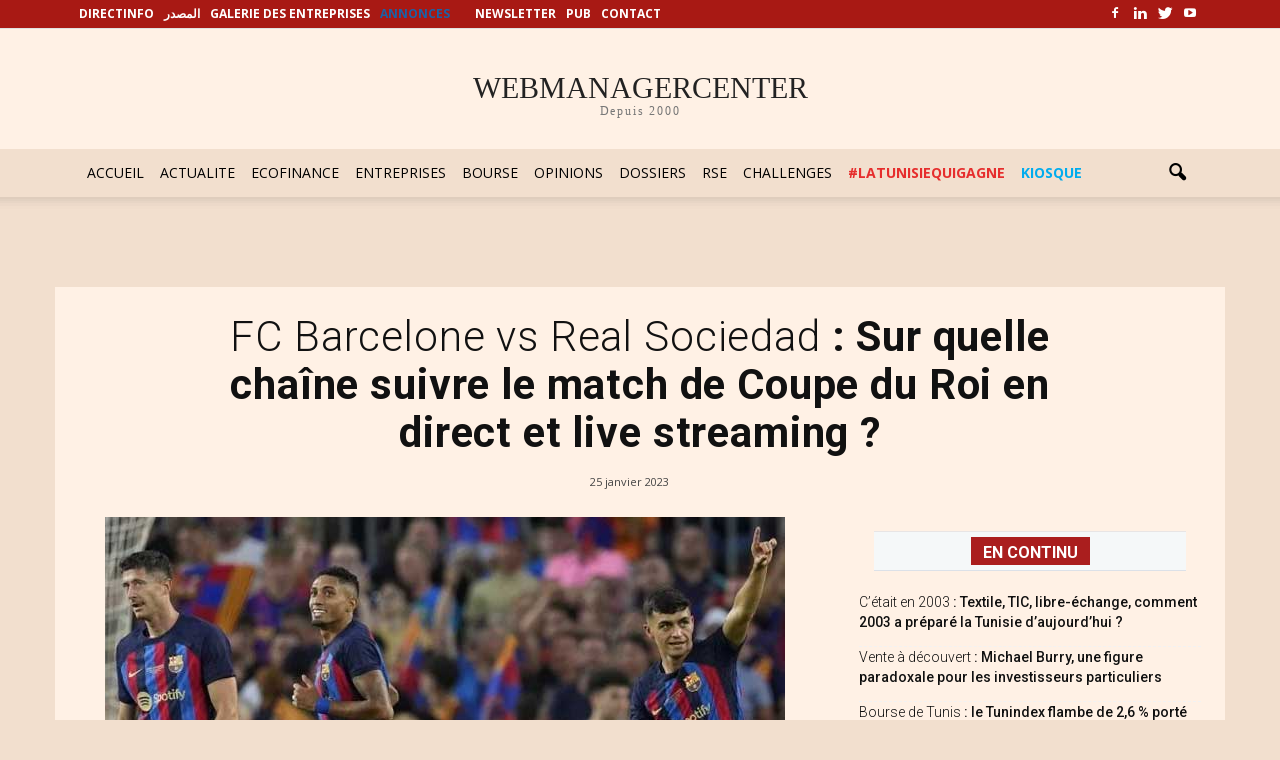

--- FILE ---
content_type: text/html; charset=utf-8
request_url: https://www.google.com/recaptcha/api2/aframe
body_size: 267
content:
<!DOCTYPE HTML><html><head><meta http-equiv="content-type" content="text/html; charset=UTF-8"></head><body><script nonce="o8nE1_PzzmyDVkU4g8n6yg">/** Anti-fraud and anti-abuse applications only. See google.com/recaptcha */ try{var clients={'sodar':'https://pagead2.googlesyndication.com/pagead/sodar?'};window.addEventListener("message",function(a){try{if(a.source===window.parent){var b=JSON.parse(a.data);var c=clients[b['id']];if(c){var d=document.createElement('img');d.src=c+b['params']+'&rc='+(localStorage.getItem("rc::a")?sessionStorage.getItem("rc::b"):"");window.document.body.appendChild(d);sessionStorage.setItem("rc::e",parseInt(sessionStorage.getItem("rc::e")||0)+1);localStorage.setItem("rc::h",'1763499535415');}}}catch(b){}});window.parent.postMessage("_grecaptcha_ready", "*");}catch(b){}</script></body></html>